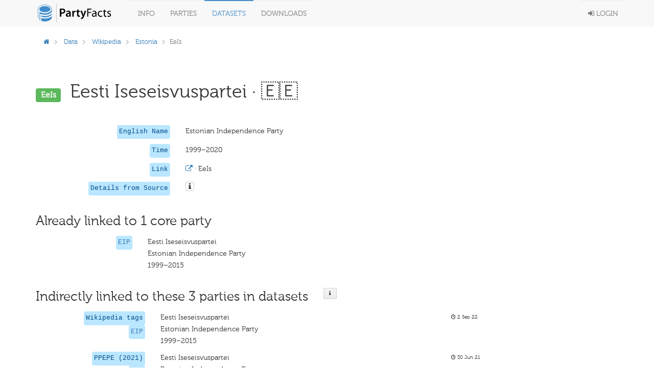

--- FILE ---
content_type: text/html; charset=utf-8
request_url: https://partyfacts.herokuapp.com/data/partyall/53704/
body_size: 12316
content:
<!DOCTYPE html PUBLIC "-//W3C//DTD XHTML 1.0 Transitional//EN" "http://www.w3.org/TR/xhtml1/DTD/xhtml1-transitional.dtd">
<html lang='en'>

<head>
  <meta charset='utf-8' />
  <title>
    


  </title>
  <meta content='width=device-width, initial-scale=1.0' name='viewport' />
  <meta content='' name='description' />
  <meta content='' name='author' />
  <!-- Le styles -->
  <link href='/static/bower_components/bootstrap/dist/css/bootstrap.min.css' rel='stylesheet' />
  <style type='text/css'>
    /*<![CDATA[*/
    body {
      min-height: 2000px;
      padding-top: 70px;
      padding-bottom: 40px;
    }

    /*]]>*/
  </style>
  <link href='/static/bower_components/font-awesome/css/font-awesome.min.css' rel='stylesheet' />
  <link href='/static/bower_components/select2/select2.css' rel='stylesheet' />
  <link href='/static/css/gh-buttons.css' rel='stylesheet' />
  <link href='/static/bower_components/toastr/toastr.min.css' rel='stylesheet' />
  <link href='/static/css/application.min.css?v=103' rel='stylesheet' />
  <link rel='alternate' type='application/rss+xml' title='Party Facts News' href="/documentation/news/feed/" />
  <script src='/static/bower_components/jquery/dist/jquery.min.js'></script>
  <script src='/static/bower_components/bootstrap/dist/js/bootstrap.min.js'></script>
  <script src='/static/bower_components/select2/select2.min.js'></script>
  <script src='/static/bower_components/listjs/dist/list.min.js'></script>
  <script src='/static/bower_components/list.pagination.js/dist/list.pagination.min.js'></script>
  <script src='/static/bower_components/spinjs/spin.js'></script>
  <script src='/static/bower_components/bootbox/bootbox.js'></script>
  <script src='/static/bower_components/toastr/toastr.min.js'></script>
  <script src='/static/javascript/application.min.js?v=106'></script>
</head>

<body>
  <div class='navbar navbar-default navbar-fixed-top' role='navigation'>
    <div class='container'>
      <div class='navbar-header'>
        <button class='navbar-toggle' data-toggle='collapse' type='button' data-target='.navbar-collapse'>
          <span class='sr-only'>Toggle navigation</span>
          <span class='icon-bar'></span>
          <span class='icon-bar'></span>
          <span class='icon-bar'></span>
        </button>
        <a class='navbar-brand' href='/'>
          <img class='main-logo' src='/static/assets/logo.png' alt='Party codes' />
        </a>
      </div>
      <div class='navbar-collapse collapse'>
        <ul class='nav navbar-nav'>
          <li class='dropdown'>
            <a class='dropdown-toggle' data-toggle='dropdown' href='#'>
              Info
            </a>
            <ul class='dropdown-menu pull-right'>
              <li>
                <a href='/documentation/about/'>About</a>
              </li>
              <li>
                <a href='/documentation/news/'>News</a>
              </li>
              <li>
                <a href='/documentation/faq/'>FAQ</a>
              </li>
              <li>
                <a href='/documentation/datasets/'>Datasets</a>
              </li>
              <li>
                <a href='/documentation/codebook/'>Codebook</a>
              </li>
            </ul>
          </li>
          <li>
            <a href='/data/partycodes/'>
              Parties
            </a>
          </li>
          <li>
            <a href='/data/'>
              Datasets
            </a>
          </li>
          <li>
            <a href='/download/'>
              Downloads
            </a>
          </li>
          
          <li>
            <div id='spinner'></div>
          </li>
        </ul>
        <ul class='nav navbar-nav navbar-right'>
          
          <li>
            <a href='/accounts/login/'>
              <i class='fa fa-sign-in'></i>
              Login
            </a>
          </li>
          
        </ul>
      </div>
    </div>
  </div>

  <div class='container'>
    

  </div>

  <div class='container'>
    
<div class='row'>
  <div class='col-sm-12'>
    
<div class='row'>
  <div class='col-sm-9'>
    <ol class='breadcrumb'>
      <li>
        <a href='/'>
          <i class='fa fa-home'></i>
        </a>
      </li>
      
      <li>
        <a href='/data/'>Data</a>
      </li>
      
      
      <li>
        
        <a href='/data/wikipedia/'>Wikipedia</a>
        
      </li>
      
      
      <li>
        
        <a href='/data/wikipedia/?country=EST'>Estonia</a>
        
      </li>
      
      
      
      
      <li class='active'>EeIs</li>
      
      
      
    </ol>
  </div>
  <div class='col-sm-3'>
    
  </div>
</div>

<div class='row page-header'>
  <div class='col-sm-12'>
    <h1>
      <span class='label label-success h1-badge'>EeIs</span>
      Eesti Iseseisvuspartei
      
      &middot; 🇪🇪
      
    </h1>
  </div>
</div>
<div class='row'>
  <div class='col-sm-12'>
    

<div class='row sep-bottom'>
  <div class='col-sm-3'>
    <div class='pull-right'>
      
      <code class='pull-right'>
        
        English Name
        
      </code>
    </div>
  </div>
  <div class='col-sm-7'>
    
    
    Estonian Independence Party
    
    
    
    
  </div>
  <div class='col-sm-2'>
    <span class='lemph2'>
      
      
    </span>
  </div>
</div>

    
    

<div class='row sep-bottom'>
  <div class='col-sm-3'>
    <div class='pull-right'>
      
      <code class='pull-right'>
        
        Time
        
      </code>
    </div>
  </div>
  <div class='col-sm-7'>
    
    
    1999–2020
    
    
    
    
  </div>
  <div class='col-sm-2'>
    <span class='lemph2'>
      
      
    </span>
  </div>
</div>

    
    
    
    

<div class='row sep-bottom'>
  <div class='col-sm-3'>
    <div class='pull-right'>
      
      <code class='pull-right'>
        
        Link
        
      </code>
    </div>
  </div>
  <div class='col-sm-7'>
    
    <a href='https://en.wikipedia.org/wiki/Estonian_Independence_Party'>
      <i class='fa fa-external-link'></i>
      &middot;
    </a>
    
    
    EeIs
    
    
    
    
  </div>
  <div class='col-sm-2'>
    <span class='lemph2'>
      
      
    </span>
  </div>
</div>

    
    
    

<div class='row sep-bottom'>
  <div class='col-sm-3'>
    <div class='pull-right'>
      
      <code class='pull-right'>
        
        Details from Source
        
      </code>
    </div>
  </div>
  <div class='col-sm-7'>
    
    
    <i class='icon fa fa-info popoverable-large btn btn-default btn-xs' data-placement='bottom' data-content='<ul class="list-unstyled"><li>country&nbsp;&nbsp;&nbsp;<b>EST</b></li><li>name&nbsp;&nbsp;&nbsp;<b>Estonian Independence Party</b></li><li>name_native&nbsp;&nbsp;&nbsp;<b>Eesti Iseseisvuspartei</b></li><li>name_short&nbsp;&nbsp;&nbsp;<b></b></li><li>partyfacts_id&nbsp;&nbsp;&nbsp;<b>8922</b></li><li>url&nbsp;&nbsp;&nbsp;<b>https://en.wikipedia.org/wiki/Estonian_Independence_Party</b></li><li>year_dissolved&nbsp;&nbsp;&nbsp;<b></b></li><li>year_founded&nbsp;&nbsp;&nbsp;<b>1999</b></li></ul>' data-title='details'></i>
    
    
    
    
  </div>
  <div class='col-sm-2'>
    <span class='lemph2'>
      
      
    </span>
  </div>
</div>


    
  </div>
</div>
<div class='row'>
  <div class='col-sm-12'>
    <div class='row'>
      <div class='col-sm-12'>
        <h2>
          <div class='pull-left'>
            Already linked to 1 core party
          </div>
          
        </h2>
      </div>
    </div>
    <div class='sep-bottom'></div>
    
    <div class='row'>
      <div class='col-sm-9'>
        

<div class='row sep-bottom'>
  <div class='col-sm-3'>
    <div class='pull-right'>
      
      <code class='pull-right'>
        
        
        <a href='/data/partycodes/8922/'>
          EIP
        </a>
        
        
      </code>
    </div>
  </div>
  <div class='col-sm-7'>
    
    
    Eesti Iseseisvuspartei
    
    
    <br />
    Estonian Independence Party
    
    
    <br />
    1999–2015
    
    
  </div>
  <div class='col-sm-2'>
    <span class='lemph2'>
      
      
    </span>
  </div>
</div>

      </div>
      <div class='col-sm-3'>
        <div class='row'>
          <div class='col-sm-8'>
            
          </div>
          <div class='col-sm-2'>
            
          </div>
          
        </div>
      </div>
    </div>
    
    
    <div class='row'>
      <div class='col-sm-12'>
        <h2>
          <div class='pull-left'>
            Indirectly linked to these 3 parties in datasets
          </div>
          <div class='button-h2'>
            <div class='popoverable-large button button-medium' data-placement='bottom'
              data-content='Parties from external data sets are linked to the core parties. A direct relationship between two parties of different external data sets can not be established, only by linking them to the respective core party.<br><br>For further information on how to link parties to core parties, please visit the <a href="/documentation/codebook/">codebook</a>'
              data-title='Details'>
              <i class='icon fa fa-info'></i>
            </div>
          </div>
        </h2>
      </div>
    </div>
    <div class='sep-bottom'></div>
    
    <div class='row'>
      <div class='col-sm-10'>
        

<div class='row sep-bottom'>
  <div class='col-sm-3'>
    <div class='pull-right'>
      
      <code class='pull-right'>Wikipedia tags</code>
      <br />
      
      <code class='pull-right'>
        
        
        <a href='/data/partyall/58131/'>
          EIP
        </a>
        
        
      </code>
    </div>
  </div>
  <div class='col-sm-7'>
    
    
    Eesti Iseseisvuspartei
    
    
    <br />
    Estonian Independence Party
    
    
    <br />
    1999–2015
    
    
  </div>
  <div class='col-sm-2'>
    <span class='lemph2'>
      
      <i class='fa fa-clock-o'></i>
      
      2 Sep 22
    </span>
  </div>
</div>


      </div>
    </div>
    
    <div class='row'>
      <div class='col-sm-10'>
        

<div class='row sep-bottom'>
  <div class='col-sm-3'>
    <div class='pull-right'>
      
      <code class='pull-right'>PPEPE (2021)</code>
      <br />
      
      <code class='pull-right'>
        
        
        <a href='/data/partyall/53417/'>
          EIP
        </a>
        
        
      </code>
    </div>
  </div>
  <div class='col-sm-7'>
    
    
    Eesti Iseseisvuspartei
    
    
    <br />
    Estonian Independence Party
    
    
    <br />
    2014–2014
    
    
  </div>
  <div class='col-sm-2'>
    <span class='lemph2'>
      
      <i class='fa fa-clock-o'></i>
      
      30 Jun 21
    </span>
  </div>
</div>


      </div>
    </div>
    
    <div class='row'>
      <div class='col-sm-10'>
        

<div class='row sep-bottom'>
  <div class='col-sm-3'>
    <div class='pull-right'>
      
      <code class='pull-right'>EJS 2010</code>
      <br />
      
      <code class='pull-right'>
        
        
        <a href='/data/partyall/33831/'>
          EIP
        </a>
        
        
      </code>
    </div>
  </div>
  <div class='col-sm-7'>
    
    
    EIP
    
    
    <br />
    english name missing
    
    
    <br />
    2010–2010
    
    
  </div>
  <div class='col-sm-2'>
    <span class='lemph2'>
      
      <i class='fa fa-clock-o'></i>
      
      13 Jul 19
    </span>
  </div>
</div>


      </div>
    </div>
    
    
  </div>
</div>
<div class='row-separator'></div>
<div class='row-separator'></div>
<div class='row-separator'></div>
<div class='row'>
  
</div>
<div class='row'>
  <div class='col-sm-12'>
    <p class='small'><br><br> added: Jan. 4, 2022, 11:42 a.m. &mdash; updated: Dec. 15, 2023, 12:09 p.m.</p>
  </div>
</div>

  </div>
</div>

    <div class='col-sm-12'>
      <hr />
      <footer>
        <div class='pull-right'>
          <p>
            
            <a class='text-black' href='https://github.com/hdigital/partyfacts'>
              <i class='fa fa-github'></i>
            </a>
            &nbsp;|&nbsp;
            <a href='/documentation/privacy/'>Privacy</a>
            &nbsp;|&nbsp;
            &copy; Party Facts authors 2013
          </p>
        </div>
      </footer>
    </div>
  </div>
  <!-- Placed at the end of the document so the pages load faster -->
  
  
</body>

</html>
